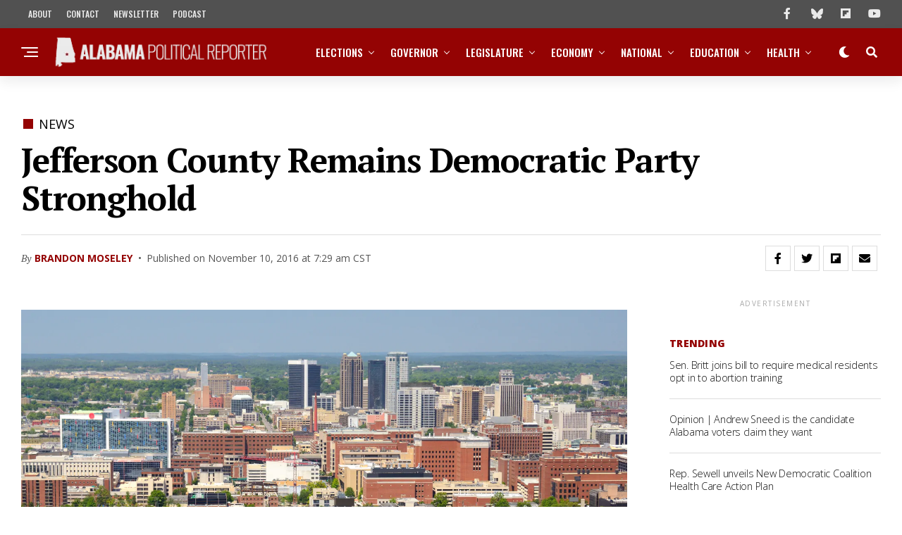

--- FILE ---
content_type: text/html; charset=utf-8
request_url: https://www.google.com/recaptcha/api2/aframe
body_size: 266
content:
<!DOCTYPE HTML><html><head><meta http-equiv="content-type" content="text/html; charset=UTF-8"></head><body><script nonce="Qy8EhC0fFeRctQHt6grN6w">/** Anti-fraud and anti-abuse applications only. See google.com/recaptcha */ try{var clients={'sodar':'https://pagead2.googlesyndication.com/pagead/sodar?'};window.addEventListener("message",function(a){try{if(a.source===window.parent){var b=JSON.parse(a.data);var c=clients[b['id']];if(c){var d=document.createElement('img');d.src=c+b['params']+'&rc='+(localStorage.getItem("rc::a")?sessionStorage.getItem("rc::b"):"");window.document.body.appendChild(d);sessionStorage.setItem("rc::e",parseInt(sessionStorage.getItem("rc::e")||0)+1);localStorage.setItem("rc::h",'1765242090354');}}}catch(b){}});window.parent.postMessage("_grecaptcha_ready", "*");}catch(b){}</script></body></html>